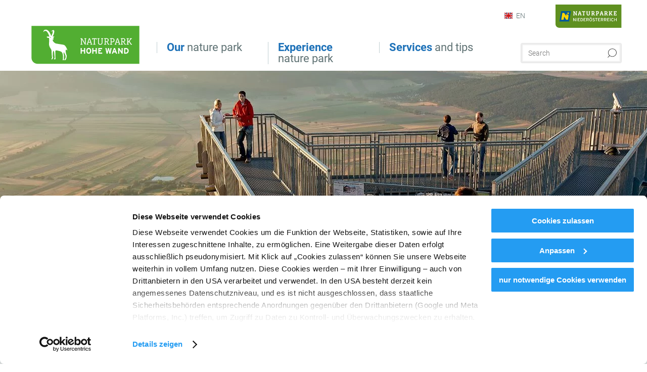

--- FILE ---
content_type: text/html; charset=UTF-8
request_url: https://www.naturpark-hohewand.at/en/kids-tours
body_size: 9159
content:
<!DOCTYPE html>

<!--[if lt IE 7]><html class="no-js lt-ie9 lt-ie8 lt-ie7 content hohewand" lang="en" xml:lang="en" dir="ltr" xmlns="http://www.w3.org/1999/xhtml"><![endif]-->
<!--[if (IE 7)&!(IEMobile)]><html class="no-js lt-ie9 lt-ie8 content hohewand" lang="en" xml:lang="en" dir="ltr" xmlns="http://www.w3.org/1999/xhtml"><![endif]-->
<!--[if (IE 8)&!(IEMobile)]><html class="no-js lt-ie9 content hohewand" lang="en" xml:lang="en" dir="ltr" xmlns="http://www.w3.org/1999/xhtml"><![endif]-->
<!--[if gt IE 8]><!--><html class="no-js content template--imxCMS-article hohewand" lang="en" xml:lang="en" dir="ltr" xmlns="http://www.w3.org/1999/xhtml"><!--<![endif]-->
  <head>
  <link rel="preconnect" href="https://analytics.niederoesterreich.at" />

  <meta charset="utf-8">
  <meta name="viewport" content="width=device-width, initial-scale=1, maximum-scale=1, user-scalable=1"/>
  <title>Kids tours - Hiking in the nature park</title><meta name="description" content="Holidays in Lower Austria"><meta name="google-site-verification" content=""><meta name="date" content="2021-03-21T14:04:11+01:00"><meta property="og:title" content="Kids tours - Hiking in the nature park" /><meta property="og:description" content="Holidays in Lower Austria" /><meta property="og:site_name" content="Naturpark Hohe Wand" /><meta property="og:url" content="https://www.naturpark-hohewand.at/en/kids-tours" /><meta property="og:image" content="https://www.naturpark-hohewand.at/data/_naturparke/mediadb/cms_pictures/{15d99459-31ed-1223-16b4-e4d990778203}.jpg" /><meta property="og:type" content="article" /><meta name="robots" content="index, follow, noodp">
<link rel="canonical" href="https://www.naturpark-hohewand.at/en/kids-tours" />
<link rel="alternate" href="https://www.naturpark-hohewand.at/kinderrouten" hreflang="de" />
<link rel="alternate" href="https://www.naturpark-hohewand.at/en/kids-tours" hreflang="en" />


  
  <script id="Cookiebot" src="https://consent.cookiebot.com/uc.js" data-cbid="3f525519-8297-489d-977c-3a142691ae32" data-blockingmode="auto" type="text/javascript"></script>

  <!-- http://www.paulirish.com/2009/avoiding-the-fouc-v3/ -->
  <!-- This code MUST be executed BEFORE any CSS is loaded -->
  <script>(function(H) {
      H.className = H.className.replace(/\bno-js\b/, 'js')
    })(document.documentElement)
  </script>

  

    <link rel="shortcut icon" href="https://www.naturpark-hohewand.at/action/favicon?v=20260123" type="image/x-icon" />



  <link rel="stylesheet" href="https://www.naturpark-hohewand.at/portal/dist/styles/css.9c03505d.css"><link rel="stylesheet" href="https://www.naturpark-hohewand.at/portal/dist/styles/nouislider.8fd3218c.css"><link rel="stylesheet" href="https://www.naturpark-hohewand.at/portal/dist/styles/pikaday.ef26302e.css"><link rel="stylesheet" href="https://www.naturpark-hohewand.at/portal/dist/styles/main.d5a38565.css"><link rel="stylesheet" href="https://www.naturpark-hohewand.at/portal/dist/styles/autocomplete.b0abf6da.css"><link rel="stylesheet" href="https://www.naturpark-hohewand.at/portal/dist/styles/map.85aaa951.css"><link rel="stylesheet" href="https://www.naturpark-hohewand.at/portal/dist/styles/fancybox.ac313cfb.css"><link rel="stylesheet" href="https://www.naturpark-hohewand.at/portal/dist/styles/teaser.a7f2cb2b.css"><link rel="stylesheet" href="https://www.naturpark-hohewand.at/portal/dist/styles/forms.0a28bad6.css"><link rel="stylesheet" href="https://www.naturpark-hohewand.at/portal/dist/styles/blocks.42133622.css"><link rel="stylesheet" href="https://www.naturpark-hohewand.at/portal/dist/styles/plyr/dist/plyr.0fab1b28.css"><link rel="stylesheet" href="https://www.naturpark-hohewand.at/portal/dist/styles/audio.37d10e53.css"><link rel="stylesheet" media="print" href="https://www.naturpark-hohewand.at/portal/dist/styles/print.d120a8af.css"><link rel="stylesheet" href="https://www.naturpark-hohewand.at/portal/dist/styles/css_mobileNavi.249586a5.css"><link rel="stylesheet" href="https://www.naturpark-hohewand.at/portal/dist/styles/fonts.Roboto.e603b303.css"><link rel="preload" crossOrigin href="https://www.naturpark-hohewand.at/portal/dist/fonts/Roboto/roboto-300-normal-latin.ef7c6637.woff2" as="font"><link rel="preload" crossOrigin href="https://www.naturpark-hohewand.at/portal/dist/fonts/Roboto/roboto-300-normal-latin-ext.e83b8f97.woff2" as="font"><link rel="preload" crossOrigin href="https://www.naturpark-hohewand.at/portal/dist/fonts/Roboto/roboto-700-normal-latin.2735a3a6.woff2" as="font"><link rel="preload" crossOrigin href="https://www.naturpark-hohewand.at/portal/dist/fonts/Roboto/roboto-400-normal-latin.479970ff.woff2" as="font"><link rel="preload" crossOrigin href="https://www.naturpark-hohewand.at/portal/dist/fonts/Roboto/roboto-500-normal-latin.020c97dc.woff2" as="font"><link rel="preload" crossOrigin href="https://www.naturpark-hohewand.at/portal/dist/fonts/playfair/Playfair-bold.ef4cd8dc.woff2" as="font"><link rel="stylesheet" href="https://www.naturpark-hohewand.at/portal/dist/styles/article.gallery.ccd7f17b.css"><link rel="stylesheet" href="https://www.naturpark-hohewand.at/portal/dist/styles/slick.4d510d85.css"><link rel="stylesheet" href="https://www.naturpark-hohewand.at/portal/dist/styles/aside.5eced601.css"><link rel="stylesheet" href="https://www.naturpark-hohewand.at/portal/dist/styles/branding/wieneralpen.daba6e22.css">
  <script data-cookieconsent="ignore" defer src="https://www.naturpark-hohewand.at/portal/dist/scripts/vendor/simple.javascript.inheritance.40c03762.js"></script>

  
  
  
  
  
  
  
  
  
  
  
  
  
  
  

            
      
  <!-- noew_PLACEHOLDER_CSS -->

  <!-- google fonts: roboto -->
  
  
  
  
  
  

  

  <style type="text/css">
#logo.de,
#logo.cs,
#logo.en,
#logo.hu,
#logo.pl,
#logo.sk {
  background-image: url(/portal/assets/images/branding/hohewand/logo.svg);
  width: 240px;
  height: 122px;
  top: 16px;
}
header.sticky #logo.de,
header.sticky #logo.cs,
header.sticky #logo.en,
header.sticky #logo.hu,
header.sticky #logo.pl,
header.sticky #logo.sk {
  background-image: url(/portal/assets/images/branding/hohewand/logo.svg);
  width: 150px;
}
@media all and (max-width: 1220px) {
  #logo.de,
  #logo.cs,
  #logo.en,
  #logo.hu,
  #logo.pl,
  #logo.sk {
    background-image: url(/portal/assets/images/branding/hohewand/logo.svg);
    width: 150px;
  }

  header.sticky #logo.de,
  header.sticky #logo.cs,
  header.sticky #logo.en,
  header.sticky #logo.hu,
  header.sticky #logo.pl,
  header.sticky #logo.sk {
    width: 150px;
  }
}
@media all and (max-width: 760px) {
  #logo.de,
  #logo.cs,
  #logo.en,
  #logo.hu,
  #logo.pl,
  #logo.sk {
    background-image: url(/portal/assets/images/branding/hohewand/logo.svg);
    width: 140px;
    top: 15px;
    height: 55px;
    left: -5px;
  }

  header.sticky #logo.de,
  header.sticky #logo.cs,
  header.sticky #logo.en,
  header.sticky #logo.hu,
  header.sticky #logo.pl,
  header.sticky #logo.sk {
    width: 140px;
    top: 15px;
    height: 55px;
    left: -5px;
  }
}
</style>

  
  <script type="text/javascript" defer data-cookieconsent="ignore">
    imx = {
      highlightableguid: '{3fc13e9d-bf5c-371e-db12-3100961cb2aa}',
      projectId: 'hohewand',
      language: 'en',
      market: 'en',
      absoluteUrl: 'https://www.naturpark-hohewand.at',
      currentUrl: 'https://www.naturpark-hohewand.at/en/kids-tours',
      currentGuid: '{3fc13e9d-bf5c-371e-db12-3100961cb2aa}',
      map: {
        url: 'https://www.naturpark-hohewand.at/en/kids-tours',
        zoom: parseInt('9'),
        coords: {
          lat: parseFloat('48.19378'),
          lng: parseFloat('15.6470151')
        },
        keys: {
          google: 'AIzaSyA8KR4QLIUKQtfiX2Cyzq9234Hp2fQH8wE'
        },
        useOAXMap: false,
      },
      translations: {"parse":function() {var translation = this[arguments[0]];for(var index = 1; index <= arguments.length; index++) {translation = translation.replace("{" + index + "}", arguments[index]);}return translation;},"defaultDescription":"BITTE AUSF\u00dcLLEN","home":"Start page","unit.km":"{1} km","unit.hm":"{1} egm","unit.m":"{1} m","unit.h":"{1}:{2} h","unit.price.abs":"\u20ac {1}","decimalPoint":".","thousandsSeparator":",","js.loading":"Loading data\u2026","js.filter.emptyResult":"Did not find any results. Please try again with other filter settings.","pikaday.previousMonth":"Last month","pikaday.nextMonth":"Next month","pikaday.months.1":"January","pikaday.months.2":"February","pikaday.months.3":"March","pikaday.months.4":"April","pikaday.months.5":"May","pikaday.months.6":"June","pikaday.months.7":"July","pikaday.months.8":"August","pikaday.months.9":"September","pikaday.months.10":"October","pikaday.months.11":"November","pikaday.months.12":"December","pikaday.weekdays.0":"Sunday","pikaday.weekdays.1":"Monday","pikaday.weekdays.2":"Tuesday","pikaday.weekdays.3":"Wednesday","pikaday.weekdays.4":"Thursday","pikaday.weekdays.5":"Friday","pikaday.weekdays.6":"Saturday","pikaday.weekdaysShort.0":"Su","pikaday.weekdaysShort.1":"Mo","pikaday.weekdaysShort.2":"Tu","pikaday.weekdaysShort.3":"We","pikaday.weekdaysShort.4":"Th","pikaday.weekdaysShort.5":"Fr","pikaday.weekdaysShort.6":"Sa","multiofferrequest.filled.title.singular":"Inquire about package offer","multiofferrequest.filled.title.plural":"Inquire about package offers","vacancy.list.from":"From","map.infoboard.results":"{1} results","map.infoboard.more":"Continue reading","map.infoboard.rating":"{1} out of 5 stars","map.infoboard.stars":"{1} stars","map.infoboard.stars.superior":"{1}S stars","map.infoboard.difficulty.1":"Easy","map.infoboard.difficulty.2":"Medium","map.infoboard.difficulty.3":"Difficult","map.fullscreen.close":"Leave full screen mode","map.legend.detail.headline":"2. Show\/hide contents","map.legend.filter.headline":"3. Filter results","map.legend.filter.tour.properties.duration.unit":"Hours","map.legend.filter.tour.properties.ascent.unit":"m","map.legend.filter.tour.properties.length.unit":"km","map.legend.noCategories":"There is no content for this category or filter in the current map section. Please select another category.","map.legend.outOfBounds":"There is no more content in the section of the map currently selected. Please move to a different section or use the button below to return to the start coordinates.","map.legend.outOfBounds.reset":"Reset coordinates","map.legend.selectAll":"select all categories","map.legend.deselectAll":"deselect all categories","map.aroundme.notinregion":"You are not in the region.","map.aroundme.error.unknown":"Sonething did not work properly.","map.aroundme.error.permissiondenied":"You have denied access to your position data. This setting can be changed in your browser preferences at any time. Click on the \"lock\" icon in the browser address line.","map.aroundme.error.positionunavailable":"Your position data could not be determined due to technical issues.","map.aroundme.error.timedout":"No decision was mede in the expected timeframe.","map.aroundme.usemapnormally":"However, you can use the map also without position data.","map.aroundme.myposition":"My current position","map.emptyResult":"Sorry, no matching results were found.","prospectsOrder.delete":"Delete from list","prospectsOrder.totalPrice":"Total","prospectsOrder.empty":"You do not yet have any brochures in your shopping cart.","autocomplete.hits":"Hits","autocomplete.ca":"approx.","autocomplete.type.suggestions":"General results","autocomplete.type.offers":"Offers and all-in packages","autocomplete.type.addressbases":"Lodgings and excursion destinations","autocomplete.type.gastronomy":"Inns","autocomplete.type.garden":"","autocomplete.type.stayhealthy":"","price.from":"from","price.to":"to","pagination.prev":"Back","pagination.next":"Continue","pagination.onemoreitem":"1 further result","pagination.moreitems":"{1} further results","date.format.js.full":"dd.MM.yyyy","unit.result":"1 further result","unit.results":"{1} further results","notepad.addressbase.store":"Put core data on wish list","notepad.addressbase.store.title":"Put on wish list","notepad.addressbase.remove":"Remove core data from wish list","notepad.addressbase.remove.title":"Remove from wish list","form.prospects.count":"Qty.","form.prospects.pricelabel":"each","anura.downloads.agb":"","anura.downloads.message":"","anura.downloads.confirm":"","waldviertel.anura.downloads.confirm":"","weinviertel.anura.downloads.confirm":"","wieneralpen.anura.downloads.confirm":"","wienerwald.anura.downloads.confirm":"","mostviertel.anura.downloads.confirm":"","form.vacany.maxperson.error":"","form.vacancy.filter.displayMore":"show more","form.vacancy.filter.displayLess":"show less","form.vacancy.search":"Suitable accommodations are searched.","form.vacancy.search.wait":"Please wait a moment while we search those accommodations for you","form.vacancy.city.distance.label.info":"within {1} km","tracking.replacementText":"show","distance":"Distance","clipboard.copymessage":"The link to your share list was copied to the clipboard","cart.removeItem":"Remove","cart.up":"","cart.down":"","form.vacancy.city.userLocation":"","form.vacancy.vue.filter.above":"from","form.vacancy.vue.filter.stars":"Stars","form.vacancy.vue.filter.suns":"Suns","form.vacancy.vue.filter.flowers":"Flowers","form.vacancy.vue.searchaccommodation":"","form.vacancy.vue.findaccommodation":"Find accommodations","conditionsOfParticipation":"Conditions of participation","unit.price.emphasized.from":"As low as \u20ac {1}{2}{3}"},
      recaptchaSitekey: '6LdPLN4kAAAAACyzMJa3qmNpHx2RM7Vreg1tpHYp'
    };
    
      </script>

  <script src="https://static.maptoolkit.net/mtk/v10.1.10/mtk.js" type="text/javascript" crossorigin="anonymous" data-cookieconsent="ignore"></script>
<link rel="stylesheet" href="https://static.maptoolkit.net/mtk/v10.1.10/mtk.css" type="text/css" crossorigin="anonymous" data-cookieconsent="ignore"/>
<link rel="stylesheet" href="https://static.maptoolkit.net/mtk/v10.1.10/ui.css" type="text/css" crossorigin="anonymous" data-cookieconsent="ignore"/>
<link href="https://api.mapbox.com/mapbox-gl-js/v3.17.0-beta.1/mapbox-gl.css" rel="stylesheet">
<script src="https://api.mapbox.com/mapbox-gl-js/v3.17.0-beta.1/mapbox-gl.js"></script>

<script type="text/javascript" data-cookieconsent="ignore">
  document.addEventListener("DOMContentLoaded", event => {
    document.querySelectorAll('.tourMap').forEach(function(container) {
      new MTKMap(container).init();
    });
  });
</script>

      
<script data-cookieconsent="ignore">
  window.dataLayer = window.dataLayer || [];
  function gtag() {
    dataLayer.push(arguments);
  }
  gtag("consent", "default", {
    ad_personalization: "denied",
    ad_storage: "denied",
    ad_user_data: "denied",
    analytics_storage: "denied",
    functionality_storage: "denied",
    personalization_storage: "denied",
    security_storage: "granted",
    wait_for_update: 500,
  });
  gtag("set", "ads_data_redaction", true);
  gtag("set", "url_passthrough", true);
  </script>















    










  <!-- Matomo -->
  <script type="text/javascript">
    var _paq = window._paq || [];
    /* tracker methods like "setCustomDimension" should be called before "trackPageView" */
    _paq.push(["setDoNotTrack", true]);
    _paq.push(["disableCookies"]);
    _paq.push(['trackPageView']);
    _paq.push(['enableLinkTracking']);
    (function() {
      var u = "https://analytics.niederoesterreich.at/matomo/";
      _paq.push(['addTracker', u + '/piwik.php', 3]);
      _paq.push(['setTrackerUrl', u + 'matomo.php']);
      _paq.push(['setSiteId', '74']);
      var d = document, g = d.createElement('script'), s = d.getElementsByTagName('script')[0];
      g.type = 'text/javascript';
      g.async = true;
      g.defer = true;
      g.src = u + 'matomo.js';
      s.parentNode.insertBefore(g, s);
    })();
  </script>
  <noscript>
    <p>
      <img src="https://analytics.niederoesterreich.at/matomo/matomo.php?idsite=74&amp;rec=1" style="border:0;" alt=""/>
      <img src="https://analytics.niederoesterreich.at/matomo/matomo.php?idsite=3&amp;rec=1" style="border:0;" alt=""/>
    </p>
  </noscript>
  <!-- End Matomo Code -->



  
  
  
  
  
</head>
  <body>
        <ul class="hide">
  <li><a href="#navigation">Direct to main navigation</a></li>
  <li><a href="#globalSearch">Go directly to full text search</a></li>
  <li><a href="#body">Go directly to contents</a></li>
</ul>
<hr class="hide" />
    <div id="wrapper">
      <header itemscope itemtype="http://schema.org/WPHeader" data-scroll-header>
  <div id="headerArea">

    
    
    

    <a id="logo" href="https://www.naturpark-hohewand.at/en" class="en sub logohohewand" title="Homepage">
          </a>

    <section id="navigation">
      


      <div class="navWrapper">
        <nav id="maskNavi" class="mask">
  <ul>
          <li>
                  <a href="https://www.naturpark-hohewand.at/en/our-nature-park-nphw" rel="#nav_1"><strong>Our</strong> nature park</a>
              </li>
          <li>
                  <a href="https://www.naturpark-hohewand.at/en/experience-nature-park-nphw" rel="#nav_2"><strong>Experience</strong> nature park</a>
              </li>
          <li>
                  <a href="https://www.naturpark-hohewand.at/en/services-and-tips-nphw" rel="#nav_3"><strong>Services</strong> and tips</a>
              </li>
      </ul>
</nav>

<nav id="mainNavi">
  <ul>
                            <li id="nav_1">
      <a href="javascript:void(0);">Our nature park</a>
    <div class="wrapperDropdown">

      <div class="placeholder" data-async="true" data-controller="navi_main_sub" data-mediaquery="(min-width: 761px)" data-param-lang="en" data-param-startguid="{9306afe2-4ba5-35e7-d407-f56bf3f8cf1f}"
           data-param-var="naviTree"></div>
      <div class="placeholder" data-async="true" data-controller="navi_main_highlights" data-param-lang="en"
           data-param-startguid="{9306afe2-4ba5-35e7-d407-f56bf3f8cf1f}"></div>

      <a href="javascript:void(0);" class="hideSubNavi" title="Close navigation"><span class="icon icon-close_navi fs14"></span></a>
    </div>
  </li>
                        <li id="nav_2">
      <a href="javascript:void(0);">Experience nature park</a>
    <div class="wrapperDropdown">
      <div class="placeholder" data-async="true" data-controller="navi_main_sub" data-mediaquery="(min-width: 761px)" data-param-lang="en" data-param-startguid="{f7817b51-4ff0-777f-1e45-ed5052317549}"
           data-param-var="naviTree"></div>
      <div class="placeholder" data-async="true" data-controller="navi_main_highlights" data-param-lang="en"
           data-param-startguid="{f7817b51-4ff0-777f-1e45-ed5052317549}"></div>
      <a href="javascript:void(0);" class="hideSubNavi" title="Close navigation"><span class="icon icon-close_navi fs14"></span></a>    </div>
  </li>
                        <li id="nav_3">
      <a href="javascript:void(0);">Services and tips</a>
    <div class="wrapperDropdown">

      <div class="placeholder" data-async="true" data-controller="navi_main_sub" data-mediaquery="(min-width: 761px)" data-param-lang="en" data-param-startguid="{e2f54860-1828-62ca-dfd9-1a5246ff2442}"
           data-param-var="naviTree"></div>
      <div class="placeholder" data-async="true" data-controller="navi_main_highlights" data-param-lang="en"
           data-param-startguid="{e2f54860-1828-62ca-dfd9-1a5246ff2442}"></div>

      <a href="javascript:void(0);" class="hideSubNavi" title="Close navigation"><span class="icon icon-close_navi fs14"></span></a>
    </div>
  </li>
            </ul>
</nav>

          
          
  
  <form method="get" action="https://www.naturpark-hohewand.at/en/action/search" id="globalSearch"><input type="hidden" name="form" value="fulltextsearch" />    <fieldset>
      <legend>Full text search</legend>
      <label for="globalSearchItem">What are you looking for?</label>
      <input id="globalSearchItem" name="q" type="text" placeholder="Search" class="transition"/>
            <input name="searchSubmit" type="submit" value="Search"/>
    </fieldset>
  </form>        <nav id="metaTop">
  <ul>
            <li id="lang">
    <a href="javascript:void(0);" class="lang en">EN</a>
    <div class="wrapperDropdown">
      <ul class="dropdown">
                  <li>
            <a href="https://www.naturpark-hohewand.at/kinderrouten" class="lang de">
              Deutsch            </a>
          </li>
                  <li>
            <a href="https://www.naturpark-hohewand.at/en/kids-tours" class="lang en">
              English            </a>
          </li>
              </ul>
    </div>
  </li>
                            



  <li class="parent naturparke">
    <a href="http://www.naturparke-noe.at" target="_blank">
      <img src="https://www.naturpark-hohewand.at/portal/assets/images/branding/naturparke/logo_naturparke.svg" w+-idth="130" height="46" alt=""/>
    </a>
  </li>
  </ul>
</nav>

      </div>
    </section>

  </div>

  
  
  <section id="navigationMobile" class="navigationMobile">
    <ul class="topnavi">
            <li id="search--mobile">
        <span class="icon-search"></span><span class="icon-close_navi"></span>search
      </li>
      <li id="navigation--mobile">
        <span class="icon-menu"></span><span class="icon-close_navi"></span>menu
      </li>
    </ul>

    <div class="navWrapper">
        <nav id="mobileFirstLayer">
  <ul>
          <li class="mobileFirstLayer__item">
                  <a href="javascript:void(0);" rel="#nav_1">Our nature park<span class="icon-arrow_right"></span></a>
              </li>
          <li class="mobileFirstLayer__item">
                  <a href="javascript:void(0);" rel="#nav_2">Experience nature park<span class="icon-arrow_right"></span></a>
              </li>
          <li class="mobileFirstLayer__item">
                  <a href="javascript:void(0);" rel="#nav_3">Services and tips<span class="icon-arrow_right"></span></a>
              </li>
                
          <li id="langMobile" class="mobileFirstLayer__item">
    <a onclick="this.parentElement.classList.toggle('open');" href="javascript:void(0);" class="lang en">
      EN
      <span class="icon icon-arrow_down transition"></span>
      <span class="icon icon-arrow_up transition"></span>
    </a>
    <ul class="dropdown">
              <li>
          <a href="https://www.naturpark-hohewand.at/kinderrouten" class="lang de">
            Deutsch          </a>
        </li>
              <li>
          <a href="https://www.naturpark-hohewand.at/en/kids-tours" class="lang en">
            English          </a>
        </li>
          </ul>
  </li>
  </ul>
</nav>

<nav id="mobileNavi" class="transition">
  <ul>
                            <li id="nav_1" class="second__layer">
  <a class="second__layer__close" href="javascript:void(0);"><span class="icon icon-arrow_left transition"></span>Our nature park</a>
  <div class="wrapperDropdown">
    <div class="placeholder" data-async="true" data-controller="navi_main_subMobile" data-mediaquery="(max-width: 760px)" data-param-lang="en" data-param-startguid="{9306afe2-4ba5-35e7-d407-f56bf3f8cf1f}"
         data-param-var="naviTree"></div>
  </div>
</li>
                        <li id="nav_2" class="second__layer">
  <a class="second__layer__close" href="javascript:void(0);"><span class="icon icon-arrow_left transition"></span>Experience nature park</a>
  <div class="wrapperDropdown">
    <div class="placeholder" data-async="true" data-controller="navi_main_subMobile" data-mediaquery="(max-width: 760px)" data-param-lang="en" data-param-startguid="{f7817b51-4ff0-777f-1e45-ed5052317549}"
         data-param-var="naviTree"></div>
  </div>
</li>
                        <li id="nav_3" class="second__layer">
  <a class="second__layer__close" href="javascript:void(0);"><span class="icon icon-arrow_left transition"></span>Services and tips</a>
  <div class="wrapperDropdown">
    <div class="placeholder" data-async="true" data-controller="navi_main_subMobile" data-mediaquery="(max-width: 760px)" data-param-lang="en" data-param-startguid="{e2f54860-1828-62ca-dfd9-1a5246ff2442}"
         data-param-var="naviTree"></div>

  </div>
</li>
                                    </ul>
</nav>

    </div>
      <div id="searchtab--mobile" class="searchtab--mobile">
  
          
  
  <form method="get" action="https://www.naturpark-hohewand.at/en/action/search" id="globalSearchMobile"><input type="hidden" name="form" value="fulltextsearch" />    <fieldset class="globalSearchFieldMobile">
      <legend>Full text search</legend>
      <label for="globalSearchItemMobile">What are you looking for?</label>
      <input id="globalSearchItemMobile" name="q" type="text" placeholder="Search" class="transition"/>
      <button type="submit"><span class="icon-search"></span></button>
            <input name="searchSubmit" type="submit" value="Search"/>
    </fieldset>
  </form></div>
  </section>

</header>
                          
  

   
        
  <div id="stage" class="closed" data-stage="closed" data-hidestageonmobile="false">

    <div class="stageArea">
      
          </div>

                <figure class="keyvisual transition kvImage">
  <div class="image">
    <picture><source srcset="//www.naturpark-hohewand.at/images/o3nga_lhh9o-/naturpark-erleben.webp" media="(min-width: 1200px)" type="image/webp"><source srcset="//www.naturpark-hohewand.at/images/nsoqxe_znz0-/naturpark-erleben.webp" media="(min-width: 960px)" type="image/webp"><source srcset="//www.naturpark-hohewand.at/images/ght_0s5vivg-/naturpark-erleben.webp" media="(min-width: 680px)" type="image/webp"><source srcset="//www.naturpark-hohewand.at/images/2smsafbi2te-/naturpark-erleben.webp" media="(min-width: 0px)" type="image/webp"><source srcset="//www.naturpark-hohewand.at/images/cjzyob7kozg-/naturpark-erleben.jpg" media="(min-width: 1200px)"><source srcset="//www.naturpark-hohewand.at/images/zlqdneoq3c0-/naturpark-erleben.jpg" media="(min-width: 960px)"><source srcset="//www.naturpark-hohewand.at/images/w1uvfrz0z9c-/naturpark-erleben.jpg" media="(min-width: 680px)"><source srcset="//www.naturpark-hohewand.at/images/mnl8psmacnm-/naturpark-erleben.jpg" media="(min-width: 0px)"><img src="//www.naturpark-hohewand.at/images/cjzyob7kozg-/naturpark-erleben.jpg" srcset="//www.naturpark-hohewand.at/images/cjzyob7kozg-/naturpark-erleben.jpg" alt="Naturpark erleben , &copy; Naturpark Hohe Wand " title="Naturpark erleben , &copy; Naturpark Hohe Wand " width="1680" height="400" loading="eager" /></picture>
    <div class="copyright">
      <div class="imageCopyright" ><span class="imageCopyrightSign ">©</span></div>
      <div class="imageCopyrightTextfield hidden">© Naturpark Hohe Wand </div>
    </div>
    <div class="gradient"></div>
  </div>
</figure>
      

  </div>


            <section id="body">
                                    
                                                
                      <div class="contentBlock gray blank breadcrumb">
    <div class="innerSection" itemscope itemtype="http://schema.org/BreadcrumbList">

      <div id="breadcrumbWrapper">
        <ul id="breadcrumb">
          <li draggable="false" itemprop="itemListElement" itemscope itemtype="http://schema.org/ListItem">
            <a ondragstart="return false;" draggable="false" href="https://www.naturpark-hohewand.at/en">
              <span draggable="false" itemprop="name">Startseite</span>
            </a>
            <span draggable="false" class="icon icon-arrow_right fs10"></span>
            <meta itemprop="position" content="1"/>
            <meta itemprop="item" content="https://www.naturpark-hohewand.at/en"/>
          </li>
                                        <li draggable="false" itemprop="itemListElement" itemscope itemtype="http://schema.org/ListItem">
                <a ondragstart="return false;" draggable="false" href="https://www.naturpark-hohewand.at/en/experience-nature-park-nphw"><span itemprop="name">Experience nature park</span></a>
                                  <span draggable="false" class="icon icon-arrow_right fs10"></span>
                                <meta itemprop="item" content="https://www.naturpark-hohewand.at/en/experience-nature-park-nphw"/>
                <meta itemprop="position" content="2"/>
              </li>
                                                  <li draggable="false" itemprop="itemListElement" itemscope itemtype="http://schema.org/ListItem">
                <a ondragstart="return false;" draggable="false" href="https://www.naturpark-hohewand.at/en/hiking-in-the-nature-park"><span itemprop="name">Hiking in the nature park </span></a>
                                  <span draggable="false" class="icon icon-arrow_right fs10"></span>
                                <meta itemprop="item" content="https://www.naturpark-hohewand.at/en/hiking-in-the-nature-park"/>
                <meta itemprop="position" content="3"/>
              </li>
                                                  <li draggable="false">
                Kids tours
              </li>
                              </ul>
      </div>

    </div>
  </div>


                                                                            
                    <div class="contentBlock gray blank">
  <div class="innerSection">
    <section class="content">

      <article class="bodycopy">

        <h1 data-ident="{3fc13e9d-bf5c-371e-db12-3100961cb2aa}" data-outbound-tracking-type="Artikel">Kids tours</h1>

        
        
        
            
    
            
        
      <div id="gallery" class="singleGallery">
    <div class="galleryWrapper">
      <ul class="gallery">
                      <li class="slide video active" data-autoplay="" data-number="0">
                                      <span class="icon icon-info toggleFigcaption"></span>
  <div class="figcaption">
                    
          <span class="title">Familienausflug </span>
                    <div class="copyright onepagerCopyRight">
        <div class="imageCopyright"><span class="imageCopyrightSign ">©</span></div>
        <div class="imageCopyrightTextfield hidden">© Naturpark Hohe Wand </div>
      </div>
            </div>
                    <picture><source srcset="//www.naturpark-hohewand.at/images/x5w1bncskyu-/familienausflug.webp" media="(min-width: 960px)" type="image/webp"><source srcset="//www.naturpark-hohewand.at/images/0iwo8tze5hy-/familienausflug.webp" media="(min-width: 640px)" type="image/webp"><source srcset="//www.naturpark-hohewand.at/images/g32qhxxx1!q-/familienausflug.webp" media="(min-width: 400px)" type="image/webp"><source srcset="//www.naturpark-hohewand.at/images/jfj77w33kpy-/familienausflug.webp" media="(min-width: 0px)" type="image/webp"><source srcset="//www.naturpark-hohewand.at/images/fhjgt1iciuc-/familienausflug.jpg" media="(min-width: 960px)"><source srcset="//www.naturpark-hohewand.at/images/q3v0vknvr80-/familienausflug.jpg" media="(min-width: 640px)"><source srcset="//www.naturpark-hohewand.at/images/kvkytku97pi-/familienausflug.jpg" media="(min-width: 400px)"><source srcset="//www.naturpark-hohewand.at/images/esgeq5qvnz8-/familienausflug.jpg" media="(min-width: 0px)"><img src="//www.naturpark-hohewand.at/images/fhjgt1iciuc-/familienausflug.jpg" srcset="//www.naturpark-hohewand.at/images/fhjgt1iciuc-/familienausflug.jpg" alt="Familienausflug , &copy; Naturpark Hohe Wand " title="Familienausflug , &copy; Naturpark Hohe Wand " width="780" height="440" loading="lazy" /></picture>
                            </li>
                </ul>
        

        
    </div>
  </div>

        
                      
          
          <p class="article__buttonBar">

    <span class="article__buttonColumn">
          </span>

    <span class="articleButtons">
        

      
  
  
  

  <a href="javascript:window.print()" class="socialMedia buttonstyle blue right print" title="" data-tracking="1" data-tracking-category="social_media_share" data-tracking-action="print" data-tracking-label="">
    <span class="icon icon-print fs14 transition"></span>
  </a>
  <a href="whatsapp://send?text=https%3A%2F%2Fwww.naturpark-hohewand.at%2Fen%2Fkids-tours" class="socialMedia buttonstyle blue right whatsapp" title="" target="_blank" data-tracking="1" data-tracking-category="social_media_share" data-tracking-action="whatsapp" data-tracking-label="https://www.naturpark-hohewand.at/en/kids-tours">
    <span class="icon icon-whatsapp fs14 transition"></span>
  </a>
  <a href="mailto:?subject=Recommended article: Kids tours&body=I recommend this article: https://www.naturpark-hohewand.at/en/kids-tours" class="socialMedia buttonstyle blue right mail" title="" data-tracking="1" data-tracking-category="social_media_share" data-tracking-action="mail" data-tracking-label="Recommended article: Kids tours">
    <span class="icon icon-mail fs14 transition"></span>
  </a>
  <a href="https://www.facebook.com/sharer/sharer.php?u=https%3A%2F%2Fwww.naturpark-hohewand.at%2Fen%2Fkids-tours" class="socialMedia buttonstyle blue right facebook" title="" target="_blank"  data-tracking="1" data-tracking-category="social_media_share" data-tracking-action="facebook" data-tracking-label="https://www.naturpark-hohewand.at/en/kids-tours">
    <span class="icon icon-facebook fs14 transition"></span>
  </a>
  <a href="https://www.naturpark-hohewand.at/en/kids-tours" id="share-api" class="socialMedia hide buttonstyle blue right share-api buttonnone" title="Share" target="_blank"  data-tracking="1" data-tracking-category="social_media_share" data-tracking-action="mobile-share-api" data-tracking-label="https://www.naturpark-hohewand.at/en/kids-tours">
    <span class="icon icon-share2 fs14 transition"></span>
  </a>
    </span>
  </p>

        
      </article>

        
  <aside>

                              
<!-- component:detail/sidebar/contact -->
  


<article class="context contact">
  <p>Do you have any questions? <br />We are happy to help you.</p>
  <p class="phone">
    <a href="tel:0043263888545">+43(0)2638 88545</a><br>
  </p>
  <a class="buttonstyle lightblue" href="mailto:info@naturpark-hohewand.at">
    <span class="icon icon-email fs10 transition"></span>
    <span class="txt transition">E-mail inquiry</span>
  </a>
</article>          
                                                                          
  </aside>

    </section>
  </div>
</div>


                                                                            
                    <div class="contentBlock white  " data-block-ident="{22f812ef-81fe-b03f-374e-11c399e7c0b7}">
  <div class="innerSection">

    <section class="teaser loading">
      <div class="ajax-shadow blockContentPlaceholder" data-async="true" data-controller="section_content_block" data-snip="teaser" data-param-parent-guid="{3fc13e9d-bf5c-371e-db12-3100961cb2aa}" data-param-location-id="" data-param-gkz=""></div>
    </section>

  </div>
</div>


                                            
      </section>
      <div class="scrollTopButton scrollTopButton--hidden"></div>

      <footer itemscope itemtype="http://schema.org/WPFooter">
  <meta itemprop="copyrightYear" content="2026">
  <meta itemprop="name" content="Verein Naturpark Hohe Wand">

      <div class="footerBlock dark">
  <section id="metaBottom">
    
    <div class="row">
  

<div class="col mobile">
  <h4>Infoservice</h4>
  <p>
    Do you have any questions?<br>
    We are happy to help you.<br>
    <a class="buttonstyle lightblue" href="tel:0043263888545">
      <span class="icon icon-tel fs16 transition"></span>
      <span class="txt transition">+43(0)2638 88545</span>
    </a><br>
    <a class="buttonstyle lightblue" href="mailto:info@naturpark-hohewand.at">
      <span class="icon icon-email fs10 transition"></span>
      <span class="txt transition">info@naturpark-hohewand.at</span>
    </a>
  </p>
</div>
  

















<div class="col mobile">
    <h4>Social Media & Co</h4>
  <ul>                         <li class="social instagram">
      <a title="Instagram" target="_blank" href="https://www.instagram.com/naturpark.hohewand/"
         data-tracking="1" data-tracking-category="social_media" data-tracking-action="instagram"
         data-tracking-label="https://www.instagram.com/naturpark.hohewand/"></a>
    </li>
                              </ul>
  </div>
  <div class="col mobile">
</div>
<div class="col mobile logos">
  <h4>Awards</h4>
  <a href="https://www.noe.gv.at/noe/Naturschutz/Naturschutz.html" target="_blank" title="" rel="nofollow">
    <img src="https://www.naturpark-hohewand.at/portal/assets/images/certificates/naturschutz-noe_rgb.svg" width="162" height="60" alt="" style="padding-top: 14px;margin-right: 7px;" />
  </a>
  <a href="https://www.niederoesterreich-card.at/" target="_blank" title="" rel="nofollow">
    <img src="https://www.naturpark-hohewand.at/portal/assets/images/certificates/NOE_CARD.png" width="110" height="68" alt="" />
  </a>
  <a href="https://www.top-ausflug.at/" target="_blank" title="" rel="nofollow">
    <img src="https://www.naturpark-hohewand.at/portal/assets/images/certificates/top_ausflugsziel.png" width="70" height="70" alt="" />
  </a>
</div>
</div>
    <div class="row">
  <div class="copyright">
    Copyright &copy; Verein Naturpark Hohe Wand
  </div>
      <ul class="metaLinks">
          <li>
        <a  href="https://www.naturpark-hohewand.at/en/legal-notices-regarding-website-nphw-1">Legal Notices Regarding Website</a>      </li>
          <li>
        <a  href="https://www.naturpark-hohewand.at/en/data-protection-nphw">Data protection</a>      </li>
      </ul>

</div>
  </section>
</div>
      <div class="footerBlock white support">
  <div class="innerSection">
    <ul id="supportedBy">
      
<li>
    <img src="https://www.naturpark-hohewand.at/portal/assets/images/environment/support/logo_nature_en.png"
       width="658"
       height="147"
       alt="federal government, federal province and European Union funding logos" />
  </li>
</li>
      <li class="right noewLogo">
  <a href="https://www.niederoesterreich.at/" target="_blank" title="Lower Austria">
    <img src="https://www.naturpark-hohewand.at/portal/assets/images/environment/logo_subsite.svg"
         width="190"
         height="60"
         alt="Niederösterreich-Logo" />
  </a>
</li>
    </ul>
  </div>
</div>
        
</footer>
    </div>

    
    








      
  

<script data-cookieconsent="ignore" defer src="https://www.naturpark-hohewand.at/portal/dist/scripts/js_mobileNavi.5df3f860.js"></script><script data-cookieconsent="ignore" src="https://www.naturpark-hohewand.at/portal/dist/scripts/jqueryGlobal.f7c602bc.js"></script><script data-cookieconsent="ignore" defer src="https://www.naturpark-hohewand.at/portal/dist/scripts/gallery.150e073b.js"></script><script data-cookieconsent="ignore" defer src="https://www.naturpark-hohewand.at/portal/dist/scripts/vendor/kenwheeler/slick.min.22f75416.js"></script><script defer src="https://www.naturpark-hohewand.at/portal/dist/scripts/shareNavigator.4ee42b0e.js"></script><script data-cookieconsent="ignore" defer src="https://www.naturpark-hohewand.at/portal/dist/scripts/vendor/enquire.min.c22ea088.js"></script><script data-cookieconsent="ignore" defer src="https://www.naturpark-hohewand.at/portal/dist/scripts/ejs/ejs.a0b4ff72.js"></script><script data-cookieconsent="ignore" defer src="https://www.naturpark-hohewand.at/portal/dist/scripts/js_compatibility.7f622032.js"></script><script data-cookieconsent="ignore" defer src="https://www.naturpark-hohewand.at/portal/dist/scripts/js_basics.311a0f40.js"></script><script data-cookieconsent="ignore" defer src="https://www.naturpark-hohewand.at/portal/dist/scripts/js_basics_geo.cd9b7bc8.js"></script><script data-cookieconsent="ignore" defer src="https://www.naturpark-hohewand.at/portal/dist/scripts/js_basics_memo.6b819419.js"></script><script data-cookieconsent="ignore" defer src="https://www.naturpark-hohewand.at/portal/dist/scripts/copyright.3d4b816e.js"></script>

                



    
  </body>
</html>


--- FILE ---
content_type: text/html; charset=UTF-8
request_url: https://www.naturpark-hohewand.at/en/action/navi_main_sub?var=naviTree&startguid=%7B9306afe2-4ba5-35e7-d407-f56bf3f8cf1f%7D&lang=en
body_size: 74
content:
      <div class="column">
  
  <a class="headline" href="https://www.naturpark-hohewand.at/en/about-the-nature-park-1" target="_self" data-region="naturparke">About the nature park </a>
      <div class="wrapperSubnavi">
      <ul>
                   
            <li>
              <a href="https://www.naturpark-hohewand.at/en/nature-park-community" target="_self" class="transition" data-region="naturparke">
                <span class="icon icon-arrow_right fs10 transition"></span>Nature park community
              </a>
            </li>
                             
            <li>
              <a href="https://www.naturpark-hohewand.at/en/nature-park-elementary-school" target="_self" class="transition" data-region="naturparke">
                <span class="icon icon-arrow_right fs10 transition"></span>Nature park elementary school
              </a>
            </li>
                        </ul>
    </div>
  </div>          <div class="column">
  
  <a class="headline" href="https://www.naturpark-hohewand.at/en/nature-park-concept-2" target="_self" data-region="naturparke">Nature park concept </a>
      <div class="wrapperSubnavi">
      <ul>
                   
            <li>
              <a href="https://www.naturpark-hohewand.at/en/what-is-a-nature-park-2" target="_self" class="transition" data-region="naturparke">
                <span class="icon icon-arrow_right fs10 transition"></span>What is a nature park
              </a>
            </li>
                             
            <li>
              <a href="https://www.naturpark-hohewand.at/en/the-4-pillars-of-the-nature-park-1" target="_self" class="transition" data-region="naturparke">
                <span class="icon icon-arrow_right fs10 transition"></span>the 4 pillars of the nature park 
              </a>
            </li>
                             
            <li>
              <a href="https://www.naturpark-hohewand.at/en/our-mission-statement-1" target="_self" class="transition" data-region="naturparke">
                <span class="icon icon-arrow_right fs10 transition"></span>our mission statement 
              </a>
            </li>
                        </ul>
    </div>
  </div>          <div class="column">
  
  <a class="headline" href="https://www.naturpark-hohewand.at/en/event-and-dates" target="_self" data-region="naturparke">Event and dates</a>
      <div class="wrapperSubnavi">
      <ul>
                   
            <li>
              <a href="https://www.naturpark-hohewand.at/en/children-and-school-program" target="_self" class="transition" data-region="naturparke">
                <span class="icon icon-arrow_right fs10 transition"></span>Children and school program 
              </a>
            </li>
                             
            <li>
              <a href="https://www.naturpark-hohewand.at/en/guided-tours-for-groups-1" target="_self" class="transition" data-region="naturparke">
                <span class="icon icon-arrow_right fs10 transition"></span>Guided tours for groups
              </a>
            </li>
                        </ul>
    </div>
  </div>      

--- FILE ---
content_type: text/html; charset=UTF-8
request_url: https://www.naturpark-hohewand.at/en/action/navi_main_sub?var=naviTree&startguid=%7Bf7817b51-4ff0-777f-1e45-ed5052317549%7D&lang=en
body_size: 261
content:
      <div class="column">
  
  <a class="headline" href="https://www.naturpark-hohewand.at/en/with-lamas-and-alpacas-through-the-nature-park" target="_self" data-region="naturparke">With lamas and alpacas through the nature park </a>
      <div class="wrapperSubnavi">
      <ul>
                   
            <li>
              <a href="https://www.naturpark-hohewand.at/en/voucher-for-lama-and-alpaca-tours" target="_self" class="transition" data-region="naturparke">
                <span class="icon icon-arrow_right fs10 transition"></span>Voucher for lama and alpaca tours 
              </a>
            </li>
                             
            <li>
              <a href="https://www.naturpark-hohewand.at/en/exclusive-tours-with-lamas-and-alpacas" target="_self" class="transition" data-region="naturparke">
                <span class="icon icon-arrow_right fs10 transition"></span>Exclusive tours with lamas and alpacas 
              </a>
            </li>
                             
            <li>
              <a href="https://www.naturpark-hohewand.at/en/llamas-and-alpacas-to-meet" target="_self" class="transition" data-region="naturparke">
                <span class="icon icon-arrow_right fs10 transition"></span>Lamas and alpacas to meet
              </a>
            </li>
                             
            <li>
              <a href="https://www.naturpark-hohewand.at/en/lamas-and-alpacas-for-school-classes" target="_self" class="transition" data-region="naturparke">
                <span class="icon icon-arrow_right fs10 transition"></span>Lamas and alpacas for school classes
              </a>
            </li>
                             
            <li>
              <a href="https://www.naturpark-hohewand.at/en/lamas-and-alpacas-for-kindergarten-children" target="_self" class="transition" data-region="naturparke">
                <span class="icon icon-arrow_right fs10 transition"></span>Lamas and alpacas for kindergarten children
              </a>
            </li>
                             
            <li>
              <a href="https://www.naturpark-hohewand.at/en/with-lama-and-alpaca-on-summer-tour" target="_self" class="transition" data-region="naturparke">
                <span class="icon icon-arrow_right fs10 transition"></span>With lama and alpaca on summer tour  
              </a>
            </li>
                        </ul>
    </div>
  </div>          <div class="column">
  
  <a class="headline" href="https://www.naturpark-hohewand.at/en/hiking-in-the-nature-park" target="_self" data-region="naturparke">Hiking in the nature park </a>
      <div class="wrapperSubnavi">
      <ul>
                   
            <li>
              <a href="https://www.naturpark-hohewand.at/en/spring" target="_self" class="transition" data-region="naturparke">
                <span class="icon icon-arrow_right fs10 transition"></span>Spring
              </a>
            </li>
                             
            <li>
              <a href="https://www.naturpark-hohewand.at/en/summer" target="_self" class="transition" data-region="naturparke">
                <span class="icon icon-arrow_right fs10 transition"></span>Summer
              </a>
            </li>
                             
            <li>
              <a href="https://www.naturpark-hohewand.at/en/autumn" target="_self" class="transition" data-region="naturparke">
                <span class="icon icon-arrow_right fs10 transition"></span>Autumn
              </a>
            </li>
                             
            <li>
              <a href="https://www.naturpark-hohewand.at/en/winter-1" target="_self" class="transition" data-region="naturparke">
                <span class="icon icon-arrow_right fs10 transition"></span>Winter
              </a>
            </li>
                             
            <li>
              <a href="https://www.naturpark-hohewand.at/en/kids-tours" target="_self" class="transition" data-region="naturparke">
                <span class="icon icon-arrow_right fs10 transition"></span>Kids tours
              </a>
            </li>
                             
            <li>
              <a href="https://www.naturpark-hohewand.at/en/barrierearme-touren" target="_self" class="transition" data-region="naturparke">
                <span class="icon icon-arrow_right fs10 transition"></span>Barrierearme tours
              </a>
            </li>
                        </ul>
    </div>
  </div>          <div class="column">
  
  <a class="headline" href="https://www.naturpark-hohewand.at/en/trip-and-sightseeing" target="_self" data-region="naturparke">Trip and sightseeing</a>
      <div class="wrapperSubnavi">
      <ul>
                   
            <li>
              <a href="https://www.naturpark-hohewand.at/en/family-paradise" target="_self" class="transition" data-region="naturparke">
                <span class="icon icon-arrow_right fs10 transition"></span>Family paradise 
              </a>
            </li>
                             
            <li>
              <a href="https://www.naturpark-hohewand.at/en/paradise-everywhere-you-look-1" target="_self" class="transition" data-region="naturparke">
                <span class="icon icon-arrow_right fs10 transition"></span>Paradise everywhere you look
              </a>
            </li>
                             
            <li>
              <a href="https://www.naturpark-hohewand.at/en/paradise-for-animals" target="_self" class="transition" data-region="naturparke">
                <span class="icon icon-arrow_right fs10 transition"></span>Paradise for animals
              </a>
            </li>
                             
            <li>
              <a href="https://www.naturpark-hohewand.at/en/old-but-good" target="_self" class="transition" data-region="naturparke">
                <span class="icon icon-arrow_right fs10 transition"></span>Old but good!
              </a>
            </li>
                             
            <li>
              <a href="https://www.naturpark-hohewand.at/en/museum" target="_self" class="transition" data-region="naturparke">
                <span class="icon icon-arrow_right fs10 transition"></span>Museum
              </a>
            </li>
                             
            <li>
              <a href="https://www.naturpark-hohewand.at/en/tips-for-trips-in-the-region" target="_self" class="transition" data-region="naturparke">
                <span class="icon icon-arrow_right fs10 transition"></span>Tips for trips in the region
              </a>
            </li>
                             
            <li>
              <a href="https://www.naturpark-hohewand.at/en/paragliding" target="_self" class="transition" data-region="naturparke">
                <span class="icon icon-arrow_right fs10 transition"></span>Paragliding
              </a>
            </li>
                        </ul>
    </div>
  </div>      

--- FILE ---
content_type: text/html; charset=UTF-8
request_url: https://www.naturpark-hohewand.at/en/action/navi_main_highlights?startguid=%7Be2f54860-1828-62ca-dfd9-1a5246ff2442%7D&lang=en
body_size: 188
content:
      <div class="row teaser">
  <div class="wrapperSubnavi">
    <ul>
              <li>
          <a href="" class="transition" target="_blank">
                          <img src="//www.naturpark-hohewand.at/images/7ob6xthk3uw-/eingang.jpg" alt="Eingang, &copy; Naturpark Hohe Wand " title="Eingang, &copy; Naturpark Hohe Wand " width="180" height="120" loading="lazy" />
                        <span class="transition">
              <span class="icon icon-arrow_right fs10 transition"></span>
            </span>
          </a>
        </li>
              <li>
          <a href="https://www.naturpark-hohewand.at/en/arrival-and-admission" class="transition" target="_self">
                          <img src="//www.naturpark-hohewand.at/images/e0rwnpcfsrs-/anreise-zum-naturpark.jpg" alt="Anreise zum Naturpark" title="Anreise zum Naturpark" width="180" height="120" loading="lazy" />
                        <span class="transition">
              <span class="icon icon-arrow_right fs10 transition"></span>Arrival and admission
            </span>
          </a>
        </li>
              <li>
          <a href="https://www.naturpark-hohewand.at/en/contact-us-1" class="transition" target="_self">
                          <img src="//www.naturpark-hohewand.at/images/rx5os_h98!u-/schmetterling.jpg" alt="Schmetterling, &copy; Franz Zwickl" title="Schmetterling, &copy; Franz Zwickl" width="180" height="120" loading="lazy" />
                        <span class="transition">
              <span class="icon icon-arrow_right fs10 transition"></span>Contact us
            </span>
          </a>
        </li>
              <li>
          <a href="https://www.naturpark-hohewand.at/en/tips-for-your-trip" class="transition" target="_self">
                          <img src="//www.naturpark-hohewand.at/images/rl8i!estpok-/pardies-fuer-geniesser.jpg" alt="Paradies f&uuml;r Genie&szlig;er, &copy; POV" title="Paradies f&uuml;r Genie&szlig;er, &copy; POV" width="180" height="120" loading="lazy" />
                        <span class="transition">
              <span class="icon icon-arrow_right fs10 transition"></span>Tips for your trip
            </span>
          </a>
        </li>
              <li>
          <a href="https://www.naturpark-hohewand.at/en/download" class="transition" target="_self">
                          <img src="//www.naturpark-hohewand.at/images/c0vnu1!oeoi-/aussichtsturm.jpg" alt="Aussichtsturm, &copy; Naturpark Hohe Wand " title="Aussichtsturm, &copy; Naturpark Hohe Wand " width="180" height="120" loading="lazy" />
                        <span class="transition">
              <span class="icon icon-arrow_right fs10 transition"></span>Download 
            </span>
          </a>
        </li>
              <li>
          <a href="https://www.naturpark-hohewand.at/en/information-h-gb-cz-sk" class="transition" target="_self">
                          <img src="//www.naturpark-hohewand.at/images/_vxjcqj3k7c-/schmetterlingsparadies.jpg" alt="Schmetterlingsparadies , &copy; Naturpark Hohe Wand " title="Schmetterlingsparadies , &copy; Naturpark Hohe Wand " width="180" height="120" loading="lazy" />
                        <span class="transition">
              <span class="icon icon-arrow_right fs10 transition"></span>Information H GB CZ SK
            </span>
          </a>
        </li>
          </ul>
  </div>
</div>  

--- FILE ---
content_type: text/html; charset=UTF-8
request_url: https://www.naturpark-hohewand.at/en/action/navi_main_subMobile?var=naviTree&startguid=%7B9306afe2-4ba5-35e7-d407-f56bf3f8cf1f%7D&lang=en
body_size: 399
content:
    <div class="column">
      
              <a onclick="this.parentElement.classList.toggle('open')" class="headline" href="javascript:void(0);" >About the nature park 
          <span class="icon icon-arrow_down transition"></span><span class="icon icon-arrow_up transition"></span></a>
        <div class="wrapperSubnavi">
          <ul>
                              <li>
                  <a href="https://www.naturpark-hohewand.at/en/about-the-nature-park-1" target="_self" data-ident="{9c05e29d-29d6-f5b7-6bc1-a4514083200a}" class="transition">
                      All about "About the nature park "
                  </a>
                </li>
                                            <li>
                  <a href="https://www.naturpark-hohewand.at/en/nature-park-community" target="_self" data-ident="{b2aba355-8ad6-9c40-deac-10dba250b793}" class="transition">
                      Nature park community
                  </a>
                </li>
                              <li>
                  <a href="https://www.naturpark-hohewand.at/en/nature-park-elementary-school" target="_self" data-ident="{0a3216ed-b6c7-c065-feca-bb40d412785a}" class="transition">
                      Nature park elementary school
                  </a>
                </li>
                        </ul>
        </div>
        </div>
    <div class="column">
      
              <a onclick="this.parentElement.classList.toggle('open')" class="headline" href="javascript:void(0);" >Nature park concept 
          <span class="icon icon-arrow_down transition"></span><span class="icon icon-arrow_up transition"></span></a>
        <div class="wrapperSubnavi">
          <ul>
                              <li>
                  <a href="https://www.naturpark-hohewand.at/en/nature-park-concept-2" target="_self" data-ident="{ed425df1-e33e-0a09-e097-ba70e144c048}" class="transition">
                      All about "Nature park concept "
                  </a>
                </li>
                                            <li>
                  <a href="https://www.naturpark-hohewand.at/en/what-is-a-nature-park-2" target="_self" data-ident="{0fa5571c-6817-432b-b9f1-bdd8db60508e}" class="transition">
                      What is a nature park
                  </a>
                </li>
                              <li>
                  <a href="https://www.naturpark-hohewand.at/en/the-4-pillars-of-the-nature-park-1" target="_self" data-ident="{31491dfd-ecaf-4dac-1425-7a40c434dd79}" class="transition">
                      the 4 pillars of the nature park 
                  </a>
                </li>
                              <li>
                  <a href="https://www.naturpark-hohewand.at/en/our-mission-statement-1" target="_self" data-ident="{c8f8de9b-b436-20c1-186d-e2d33fddd010}" class="transition">
                      our mission statement 
                  </a>
                </li>
                        </ul>
        </div>
        </div>
    <div class="column">
      
              <a onclick="this.parentElement.classList.toggle('open')" class="headline" href="javascript:void(0);" >Event and dates
          <span class="icon icon-arrow_down transition"></span><span class="icon icon-arrow_up transition"></span></a>
        <div class="wrapperSubnavi">
          <ul>
                              <li>
                  <a href="https://www.naturpark-hohewand.at/en/event-and-dates" target="_self" data-ident="{85ac14c1-24b4-c7e4-94dd-53f655beac4e}" class="transition">
                      All about "Event and dates"
                  </a>
                </li>
                                            <li>
                  <a href="https://www.naturpark-hohewand.at/en/children-and-school-program" target="_self" data-ident="{21ef28a1-e94d-0f24-a39b-7e0c7b8637bb}" class="transition">
                      Children and school program 
                  </a>
                </li>
                              <li>
                  <a href="https://www.naturpark-hohewand.at/en/guided-tours-for-groups-1" target="_self" data-ident="{b7b0ac6a-f7eb-1ccf-3cf4-631d97004f93}" class="transition">
                      Guided tours for groups
                  </a>
                </li>
                        </ul>
        </div>
        </div>


--- FILE ---
content_type: text/html; charset=UTF-8
request_url: https://www.naturpark-hohewand.at/en/action/navi_main_subMobile?var=naviTree&startguid=%7Bf7817b51-4ff0-777f-1e45-ed5052317549%7D&lang=en
body_size: 970
content:
    <div class="column">
      
              <a onclick="this.parentElement.classList.toggle('open')" class="headline" href="javascript:void(0);" >With lamas and alpacas through the nature park 
          <span class="icon icon-arrow_down transition"></span><span class="icon icon-arrow_up transition"></span></a>
        <div class="wrapperSubnavi">
          <ul>
                              <li>
                  <a href="https://www.naturpark-hohewand.at/en/with-lamas-and-alpacas-through-the-nature-park" target="_self" data-ident="{718c5cb2-672d-856b-42aa-58f6dbe5b027}" class="transition">
                      All about "With lamas and alpacas through the nature park "
                  </a>
                </li>
                                            <li>
                  <a href="https://www.naturpark-hohewand.at/en/voucher-for-lama-and-alpaca-tours" target="_self" data-ident="{a453190b-3aa6-a685-6350-fe737d53bcec}" class="transition">
                      Voucher for lama and alpaca tours 
                  </a>
                </li>
                              <li>
                  <a href="https://www.naturpark-hohewand.at/en/exclusive-tours-with-lamas-and-alpacas" target="_self" data-ident="{90c5f3e7-63e1-c7ce-9b26-fee712f2e715}" class="transition">
                      Exclusive tours with lamas and alpacas 
                  </a>
                </li>
                              <li>
                  <a href="https://www.naturpark-hohewand.at/en/llamas-and-alpacas-to-meet" target="_self" data-ident="{00ac37bc-25d0-79e3-3435-a050a1c94f4e}" class="transition">
                      Lamas and alpacas to meet
                  </a>
                </li>
                              <li>
                  <a href="https://www.naturpark-hohewand.at/en/lamas-and-alpacas-for-school-classes" target="_self" data-ident="{ebea7cc8-d9d2-fc45-2f5e-2dfffbd9d379}" class="transition">
                      Lamas and alpacas for school classes
                  </a>
                </li>
                              <li>
                  <a href="https://www.naturpark-hohewand.at/en/lamas-and-alpacas-for-kindergarten-children" target="_self" data-ident="{452dcbb1-9a50-6a79-84a3-6ba6b029b203}" class="transition">
                      Lamas and alpacas for kindergarten children
                  </a>
                </li>
                              <li>
                  <a href="https://www.naturpark-hohewand.at/en/with-lama-and-alpaca-on-summer-tour" target="_self" data-ident="{61560ee6-5770-0b1c-7004-d19ebf0e4d13}" class="transition">
                      With lama and alpaca on summer tour  
                  </a>
                </li>
                        </ul>
        </div>
        </div>
    <div class="column">
      
              <a onclick="this.parentElement.classList.toggle('open')" class="headline" href="javascript:void(0);" >Hiking in the nature park 
          <span class="icon icon-arrow_down transition"></span><span class="icon icon-arrow_up transition"></span></a>
        <div class="wrapperSubnavi">
          <ul>
                              <li>
                  <a href="https://www.naturpark-hohewand.at/en/hiking-in-the-nature-park" target="_self" data-ident="{4fda8382-eb61-17ec-b50d-8497cb8a9a1d}" class="transition">
                      All about "Hiking in the nature park "
                  </a>
                </li>
                                            <li>
                  <a href="https://www.naturpark-hohewand.at/en/spring" target="_self" data-ident="{d575d1be-8e9a-203f-2708-135604efbf08}" class="transition">
                      Spring
                  </a>
                </li>
                              <li>
                  <a href="https://www.naturpark-hohewand.at/en/summer" target="_self" data-ident="{15bd8bfa-bbd3-746a-4e85-9f12c8fbca86}" class="transition">
                      Summer
                  </a>
                </li>
                              <li>
                  <a href="https://www.naturpark-hohewand.at/en/autumn" target="_self" data-ident="{55183e80-a844-4a44-0872-debf1c54cee4}" class="transition">
                      Autumn
                  </a>
                </li>
                              <li>
                  <a href="https://www.naturpark-hohewand.at/en/winter-1" target="_self" data-ident="{2230ba80-aae7-bfde-cfd3-c8be03cfec5b}" class="transition">
                      Winter
                  </a>
                </li>
                              <li>
                  <a href="https://www.naturpark-hohewand.at/en/kids-tours" target="_self" data-ident="{3fc13e9d-bf5c-371e-db12-3100961cb2aa}" class="transition">
                      Kids tours
                  </a>
                </li>
                              <li>
                  <a href="https://www.naturpark-hohewand.at/en/barrierearme-touren" target="_self" data-ident="{e9d8f70e-2a7d-eb50-300e-dd2f19370747}" class="transition">
                      Barrierearme tours
                  </a>
                </li>
                        </ul>
        </div>
        </div>
    <div class="column">
      
              <a onclick="this.parentElement.classList.toggle('open')" class="headline" href="javascript:void(0);" >Trip and sightseeing
          <span class="icon icon-arrow_down transition"></span><span class="icon icon-arrow_up transition"></span></a>
        <div class="wrapperSubnavi">
          <ul>
                              <li>
                  <a href="https://www.naturpark-hohewand.at/en/trip-and-sightseeing" target="_self" data-ident="{008ff8a4-cf01-68d1-170f-c021b6d8146c}" class="transition">
                      All about "Trip and sightseeing"
                  </a>
                </li>
                                            <li>
                  <a href="https://www.naturpark-hohewand.at/en/family-paradise" target="_self" data-ident="{2536ce16-c593-521a-640e-112f25391272}" class="transition">
                      Family paradise 
                  </a>
                </li>
                              <li>
                  <a href="https://www.naturpark-hohewand.at/en/paradise-everywhere-you-look-1" target="_self" data-ident="{69f0d80b-ea95-8762-5b5c-5cd04c5a099f}" class="transition">
                      Paradise everywhere you look
                  </a>
                </li>
                              <li>
                  <a href="https://www.naturpark-hohewand.at/en/paradise-for-animals" target="_self" data-ident="{be654245-ec60-c80e-aff0-9341b497249b}" class="transition">
                      Paradise for animals
                  </a>
                </li>
                              <li>
                  <a href="https://www.naturpark-hohewand.at/en/old-but-good" target="_self" data-ident="{21b6f83a-f259-e17e-79a3-1db1f4d8ab6c}" class="transition">
                      Old but good!
                  </a>
                </li>
                              <li>
                  <a href="https://www.naturpark-hohewand.at/en/museum" target="_self" data-ident="{c61d2281-7c33-61c1-6591-27b0bfec2165}" class="transition">
                      Museum
                  </a>
                </li>
                              <li>
                  <a href="https://www.naturpark-hohewand.at/en/tips-for-trips-in-the-region" target="_self" data-ident="{1ade02e4-e658-9c9a-9eab-eb5d6fa32e04}" class="transition">
                      Tips for trips in the region
                  </a>
                </li>
                              <li>
                  <a href="https://www.naturpark-hohewand.at/en/paragliding" target="_self" data-ident="{35b68b5e-92d6-a39e-ab69-14d223543b13}" class="transition">
                      Paragliding
                  </a>
                </li>
                        </ul>
        </div>
        </div>


--- FILE ---
content_type: text/html; charset=UTF-8
request_url: https://www.naturpark-hohewand.at/en/action/navi_main_subMobile?var=naviTree&startguid=%7Be2f54860-1828-62ca-dfd9-1a5246ff2442%7D&lang=en
body_size: -63
content:
      <div class="column">
      
              <a class="headline" href="https://www.naturpark-hohewand.at/en/arrival-and-admission" target="_self" data-ident="{5f9779a7-e257-fc28-bf69-a44872eefd47}" >Arrival and admission</a>
        </div>
    <div class="column">
      
              <a class="headline" href="https://www.naturpark-hohewand.at/en/contact-us-1" target="_self" data-ident="{c5f67d7d-4bda-312c-d38c-0cbba5c048c5}" >Contact us</a>
        </div>
    <div class="column">
      
              <a class="headline" href="https://www.naturpark-hohewand.at/en/tips-for-your-trip" target="_self" data-ident="{a81b6513-daed-fc2b-a283-05dc8de0908b}" >Tips for your trip</a>
        </div>
    <div class="column">
      
              <a class="headline" href="https://www.naturpark-hohewand.at/en/download" target="_self" data-ident="{a930bade-0656-9799-6c4a-211c4c3ad765}" >Download </a>
        </div>
    <div class="column">
      
              <a class="headline" href="https://www.naturpark-hohewand.at/en/information-h-gb-cz-sk" target="_self" data-ident="{27eec8a0-3974-c0c7-ed87-bc5c4e849b25}" >Information H GB CZ SK</a>
        </div>


--- FILE ---
content_type: image/svg+xml
request_url: https://www.naturpark-hohewand.at/portal/assets/images/branding/hohewand/logo.svg
body_size: 3216
content:
<svg version="1.1" id="Ebene_2" xmlns="http://www.w3.org/2000/svg" xmlns:xlink="http://www.w3.org/1999/xlink" x="0px" y="0px" viewBox="0 0 214.44 86.3" style="enable-background:new 0 0 214.44 86.3;" xml:space="preserve">
<style type="text/css">
	.st0{fill:#52AE32;}
	.st1{clip-path:url(#SVGID_2_);fill:#DCEFD6;}
	.st2{clip-path:url(#SVGID_2_);}
	.st3{clip-path:url(#SVGID_4_);}
	.st4{fill:#1D1D1B;}
	.st5{clip-path:url(#SVGID_6_);fill-rule:evenodd;clip-rule:evenodd;fill:#1F3765;}
	.st6{clip-path:url(#SVGID_6_);fill-rule:evenodd;clip-rule:evenodd;fill:#FFD301;}
	.st7{fill:#E63312;}
	.st8{fill:#FFFFFF;}
	.st9{clip-path:url(#SVGID_10_);fill:#009FE3;}
	.st10{clip-path:url(#SVGID_12_);fill:#FFFFFF;}
	.st11{clip-path:url(#SVGID_14_);fill:#009FE3;}
	.st12{clip-path:url(#SVGID_16_);fill:#FFFFFF;}
	.st13{clip-path:url(#SVGID_18_);fill:#FFFFFF;}
	.st14{clip-path:url(#SVGID_20_);fill:#FFFFFF;}
	.st15{clip-path:url(#SVGID_22_);fill:#FFFFFF;}
	.st16{clip-path:url(#SVGID_24_);fill:#FFFFFF;}
	.st17{clip-path:url(#SVGID_24_);fill:#52AE32;}
	.st18{clip-path:url(#SVGID_26_);fill:#FFFFFF;}
	.st19{clip-path:url(#SVGID_26_);fill:#52AE32;}
	.st20{clip-path:url(#SVGID_28_);fill:#FFFFFF;}
	.st21{clip-path:url(#SVGID_28_);fill:#52AE32;}
	.st22{clip-path:url(#SVGID_30_);fill:#FFFFFF;}
	.st23{clip-path:url(#SVGID_30_);fill:#52AE32;}
</style>
  <g>
	<g>
		<g>
			<g>
				<path class="st0" d="M10.99,9.18v56.01c0,5.92,4.8,10.73,10.73,10.73h179.91V9.18H10.99z"/>
			</g>
		</g>
	</g>
</g>
  <g>
	<g>
		<path class="st8" d="M107.93,31.42c0,0.15-0.02,0.38-0.03,0.53l-1.08,0.15v9.95c-0.35,0.07-0.88,0.13-1.26,0.13l-4.86-8.17    c-0.2-0.35-0.43-0.83-0.55-1.18h-0.1c0.03,0.4,0.07,0.9,0.07,1.21v6.83l1.05,0.15c0.02,0.15,0.03,0.38,0.03,0.53    c0,0.17-0.02,0.38-0.03,0.53h-3.51c-0.02-0.15-0.03-0.37-0.03-0.53c0-0.15,0.02-0.38,0.03-0.53l1.18-0.15V32.1l-1.18-0.15    c-0.02-0.15-0.03-0.38-0.03-0.53c0-0.15,0.02-0.38,0.03-0.53h2.66l4.66,7.82c0.2,0.35,0.4,0.8,0.53,1.16h0.1    c-0.03-0.33-0.07-0.9-0.07-1.23V32.1l-1-0.15c-0.02-0.15-0.03-0.38-0.03-0.53c0-0.15,0.02-0.38,0.03-0.53h3.36    C107.91,31.03,107.93,31.27,107.93,31.42z"/>
    <path class="st8" d="M118.33,42.09h-3.09c-0.02-0.15-0.03-0.37-0.03-0.53c0-0.15,0.02-0.38,0.03-0.53l0.88-0.13l-0.75-2.35h-4.04    l-0.75,2.35l0.88,0.13c0.02,0.15,0.03,0.38,0.03,0.53c0,0.17-0.02,0.38-0.03,0.53h-2.98c-0.02-0.15-0.03-0.37-0.03-0.53    c0-0.15,0.02-0.38,0.03-0.53l0.75-0.13c1.01-3.33,2.15-6.68,3.38-10.01h1.65c1.18,3.31,2.31,6.68,3.34,10.01l0.73,0.13    c0.02,0.15,0.03,0.38,0.03,0.53C118.36,41.73,118.35,41.94,118.33,42.09z M113.61,32.98c-0.1-0.3-0.18-0.62-0.2-0.82h-0.12    c-0.02,0.2-0.08,0.52-0.18,0.82l-1.41,4.42h3.33L113.61,32.98z"/>
    <path class="st8" d="M126.12,33.08c-0.17,0.02-0.43,0.03-0.6,0.03c-0.18,0-0.47-0.02-0.63-0.03l-0.15-1.01h-1.93v8.81l1.18,0.15    c0.02,0.15,0.03,0.38,0.03,0.53c0,0.17-0.02,0.38-0.03,0.53h-3.79c-0.02-0.15-0.03-0.37-0.03-0.53c0-0.15,0.02-0.38,0.03-0.53    l1.18-0.15v-8.81h-1.88l-0.28,1.05c-0.38,0-0.76-0.02-1.15-0.08c0.02-0.45,0.1-1.38,0.2-2.14h7.85V33.08z"/>
    <path class="st8" d="M137.54,31.95l-1.05,0.15v6.02c0,2.91-1.38,4.14-3.96,4.14c-2.68,0-3.94-1.18-3.94-4.14V32.1l-1.05-0.15    c-0.02-0.15-0.03-0.38-0.03-0.53c0-0.15,0.02-0.38,0.03-0.53h3.48c0.02,0.15,0.03,0.38,0.03,0.53c0,0.15-0.02,0.38-0.03,0.53    l-1,0.15v6.02c0,2.04,0.67,2.89,2.56,2.89c1.86,0,2.58-0.83,2.58-2.89V32.1l-1.01-0.15c-0.02-0.15-0.03-0.38-0.03-0.53    c0-0.15,0.02-0.38,0.03-0.53h3.39c0.02,0.15,0.03,0.38,0.03,0.53C137.58,31.57,137.56,31.8,137.54,31.95z"/>
    <path class="st8" d="M148.34,41.34c0,0.62-0.32,0.92-0.96,0.92c-0.72,0-1.23-0.3-1.71-1.25l-1.85-3.57h-1.76v3.44l1.16,0.15    c0.02,0.15,0.03,0.38,0.03,0.53c0,0.17-0.02,0.38-0.03,0.53h-3.74c-0.02-0.15-0.03-0.37-0.03-0.53c0-0.15,0.02-0.38,0.03-0.53    l1.18-0.15V32.1l-1.18-0.15c-0.02-0.15-0.03-0.38-0.03-0.53c0-0.15,0.02-0.38,0.03-0.53c1.4-0.07,2.89-0.1,3.99-0.1    c2.44,0,3.94,0.91,3.94,3.23c0,1.5-0.85,2.68-2.23,3.06l1.73,3.28c0.25,0.47,0.47,0.58,0.93,0.58h0.5V41.34z M143.54,31.95    c-0.35,0-1.06,0.02-1.48,0.03v4.31h1.51c1.58,0,2.36-0.73,2.36-2.26C145.93,32.56,145.13,31.95,143.54,31.95z"/>
    <path class="st8" d="M153.92,37.85h-1.56v3.03l1.25,0.15c0.02,0.15,0.03,0.38,0.03,0.53c0,0.17-0.02,0.38-0.03,0.53h-3.86    c-0.02-0.15-0.03-0.37-0.03-0.53c0-0.15,0.02-0.38,0.03-0.53l1.18-0.15V32.1l-1.18-0.15c-0.02-0.15-0.03-0.38-0.03-0.53    c0-0.15,0.02-0.38,0.03-0.53c1.4-0.07,2.79-0.1,4.09-0.1c2.31,0,3.89,0.98,3.89,3.48C157.73,36.77,155.9,37.85,153.92,37.85z     M153.89,31.95c-0.47,0-1.1,0.02-1.53,0.03v4.69h1.36c1.55,0,2.53-0.68,2.53-2.41C156.25,32.56,155.29,31.95,153.89,31.95z"/>
    <path class="st8" d="M167.99,42.09h-3.09c-0.02-0.15-0.03-0.37-0.03-0.53c0-0.15,0.02-0.38,0.03-0.53l0.88-0.13l-0.75-2.35h-4.04    l-0.75,2.35l0.88,0.13c0.02,0.15,0.03,0.38,0.03,0.53c0,0.17-0.02,0.38-0.03,0.53h-2.98c-0.02-0.15-0.03-0.37-0.03-0.53    c0-0.15,0.02-0.38,0.03-0.53l0.75-0.13c1.01-3.33,2.15-6.68,3.38-10.01h1.65c1.18,3.31,2.31,6.68,3.34,10.01l0.73,0.13    c0.02,0.15,0.03,0.38,0.03,0.53C168.02,41.73,168,41.94,167.99,42.09z M163.26,32.98c-0.1-0.3-0.18-0.62-0.2-0.82h-0.12    c-0.02,0.2-0.08,0.52-0.18,0.82l-1.41,4.42h3.33L163.26,32.98z"/>
    <path class="st8" d="M177.71,41.34c0,0.62-0.32,0.92-0.96,0.92c-0.72,0-1.23-0.3-1.71-1.25l-1.85-3.57h-1.76v3.44l1.16,0.15    c0.02,0.15,0.03,0.38,0.03,0.53c0,0.17-0.02,0.38-0.03,0.53h-3.74c-0.02-0.15-0.03-0.37-0.03-0.53c0-0.15,0.02-0.38,0.03-0.53    l1.18-0.15V32.1l-1.18-0.15c-0.02-0.15-0.03-0.38-0.03-0.53c0-0.15,0.02-0.38,0.03-0.53c1.4-0.07,2.89-0.1,3.99-0.1    c2.44,0,3.94,0.91,3.94,3.23c0,1.5-0.85,2.68-2.23,3.06l1.73,3.28c0.25,0.47,0.47,0.58,0.93,0.58h0.5V41.34z M172.9,31.95    c-0.35,0-1.06,0.02-1.48,0.03v4.31h1.51c1.58,0,2.36-0.73,2.36-2.26C175.3,32.56,174.5,31.95,172.9,31.95z"/>
    <path class="st8" d="M188.55,41.34c0,0.62-0.33,0.92-1,0.92c-0.73,0-1.11-0.28-1.66-1.15l-2.59-4.12l-1.56,1.89v2l1.16,0.15    c0.02,0.15,0.03,0.38,0.03,0.53c0,0.17-0.02,0.38-0.03,0.53h-3.77c-0.02-0.15-0.03-0.37-0.03-0.53c0-0.15,0.02-0.38,0.03-0.53    l1.18-0.15V32.1l-1.18-0.15c-0.02-0.15-0.03-0.38-0.03-0.53c0-0.15,0.02-0.38,0.03-0.53h3.72c0.02,0.15,0.03,0.38,0.03,0.53    c0,0.15-0.02,0.38-0.03,0.53l-1.11,0.15v5.14h0.1c0.6-0.91,1.23-1.78,1.83-2.54l2.08-2.59l-1-0.15c-0.02-0.15-0.03-0.38-0.03-0.53    c0-0.15,0.02-0.38,0.03-0.53h3.66c0.02,0.15,0.03,0.38,0.03,0.53c0,0.15-0.02,0.38-0.03,0.53l-1.05,0.15l-3.13,3.78l2.88,4.51    c0.3,0.48,0.5,0.55,0.9,0.55h0.55V41.34z"/>
	</g>
    <g>
		<path class="st8" d="M103.95,57.98v-4.17h-4.07v4.17h-1.98v-9.92h1.98v3.8h4.07v-3.8h1.98v9.92H103.95z"/>
      <path class="st8" d="M112.21,58.14c-2.71,0-4.31-2.1-4.31-5.12c0-3.02,1.6-5.12,4.31-5.12c2.71,0,4.31,2.1,4.31,5.12    C116.52,56.04,114.91,58.14,112.21,58.14z M112.21,49.87c-1.6,0-2.27,1.37-2.27,3.15c0,1.77,0.67,3.15,2.27,3.15    c1.6,0,2.27-1.38,2.27-3.15C114.47,51.25,113.81,49.87,112.21,49.87z"/>
      <path class="st8" d="M124.53,57.98v-4.17h-4.07v4.17h-1.98v-9.92h1.98v3.8h4.07v-3.8h1.98v9.92H124.53z"/>
      <path class="st8" d="M129.01,57.98v-9.92h6.89V50h-4.9v1.71h2.85v1.93h-2.85v2.4h5.12v1.94H129.01z"/>
      <path class="st8" d="M150.63,57.98h-1.94l-1.22-5.1c-0.14-0.6-0.28-1.33-0.34-1.7c-0.04,0.37-0.18,1.12-0.33,1.7l-1.25,5.1h-1.86    l-2.07-9.92h2.07l0.86,4.83c0.09,0.48,0.2,1.22,0.24,1.63c0.07-0.41,0.23-1.15,0.34-1.63l1.16-4.83h1.73l1.18,4.83    c0.11,0.48,0.27,1.22,0.34,1.63c0.04-0.41,0.16-1.16,0.24-1.63l0.86-4.83h2.04L150.63,57.98z"/>
      <path class="st8" d="M160.25,57.98l-0.78-2.21h-3.63l-0.78,2.21h-2.13l3.8-9.92h1.93l3.77,9.92H160.25z M158.15,52.09    c-0.2-0.58-0.4-1.18-0.5-1.55c-0.1,0.37-0.3,0.96-0.5,1.55l-0.64,1.8h2.27L158.15,52.09z"/>
      <path class="st8" d="M170.46,57.98l-3.64-5.42c-0.24-0.37-0.57-0.86-0.69-1.12c0,0.37,0.03,1.62,0.03,2.17v4.37h-1.96v-9.92h1.9    l3.52,5.24c0.24,0.37,0.57,0.86,0.7,1.12c0-0.37-0.03-1.62-0.03-2.17v-4.2h1.96v9.92H170.46z"/>
      <path class="st8" d="M177.69,57.98h-2.96v-9.92h3.1c2.83,0,4.93,1.33,4.93,4.96C182.76,56.51,180.24,57.98,177.69,57.98z     M177.76,49.99h-1.05v6.07h0.98c2.08,0,3.03-1.22,3.03-3.03C180.72,50.99,179.85,49.99,177.76,49.99z"/>
	</g>
</g>
  <g>
	<defs>
		<rect id="SVGID_29_" x="31.87" y="15.53" width="42.57" height="54.11"/>
	</defs>
    <clipPath id="SVGID_2_">
		<use xlink:href="#SVGID_29_" style="overflow:visible;"/>
	</clipPath>
    <path style="clip-path:url(#SVGID_2_);fill:#FFFFFF;" d="M45.97,67.28c0,0,0.09-0.17,0.61-0.69c0.52-0.52,0.72-0.56,0.69-1.29   c-0.13-3.14-0.7-6.49-0.7-8.04c0-0.39-0.16-2.77-0.16-3.76c-0.01-3.75-3-5.17-4.2-10.1c-0.25-1.01-0.39-3.1-0.09-5.59   c0.3-2.5,0.13-3.64,0.08-5.02c-0.04-1.38-0.22-2.67-0.22-2.67s-0.65,0.27-1.86,0.13c-1.21-0.14-2.28-1.37-2.29-1.81   c-0.01-0.29,1.04-0.73,1.95-0.69c0.91,0.04,1.73,0.26,2.25,0.3c0.52,0.04,0.52-0.16,0.52-0.38c0-0.22-2.9-9-6.23-9.65   c-3.33-0.65-4.28,2.5-4.41,2.5c-0.13,0-0.17-4.82,4.24-4.99c1.52-0.08,2.55,0.82,2.55,0.82s0.66,0.09,0.87,0.52   c0.21,0.43,0.47,0.47,0.47,0.47s0.43,0,0.61,0.34c0.17,0.34,0.39,0.65,0.61,0.69c0.22,0.04,0.56,0.39,0.69,0.77   c0.13,0.39,0.69,0.56,0.91,0.95c0.22,0.39,0.09,1.03,0.39,1.21c0.3,0.17,0.74,0.99,0.74,1.34c0,0.34,0.22,0.6,0.43,0.86   c0.22,0.26,0.52,0.47,0.61,0.86c0.09,0.39,0.04,0.95,0.17,1.08c0.13,0.13,0.48,0.73,0.48,0.95c0,0.21,0.17,0.39,0.35,0.3   c0.17-0.09,1.56-3.14,1.99-4.52c0.43-1.38,1.08-3.92,0.22-3.83c-0.87,0.09-1.95,0.17-3.38,1.42c-0.26,0.21,3.38-4.09,5.32-3.23   c1.04,0.47,1.13,1.77,1.04,1.89c-0.09,0.13,0.1,0.04,0.1,0.34c0,0.3,0.03,0.52-0.14,0.77c-0.17,0.26,0.17,0.86,0,1.12   c-0.17,0.26-0.17,0.34-0.17,0.65c0,0.3-0.17,0.65-0.35,0.82c-0.17,0.17,0,0.52-0.13,0.82c-0.13,0.3-0.26,0.52-0.17,0.9   s-0.3,0.65-0.52,0.82c-0.22,0.17-0.26,0.6-0.3,1.03c-0.04,0.43-0.39,0.65-0.69,0.99c-0.3,0.34-0.13,1.25,0,1.25   s1.77-0.26,2.29-0.22c0.52,0.04-0.13,0.9-0.65,1.46c-0.52,0.56-0.82,0.47-0.82,0.47s-0.13,0.47-0.09,1.03   c0.04,0.56,0.39,1.08,0.3,1.68c-0.09,0.6-0.74,1.46-1.21,1.94c-0.48,0.47-0.43,0.5,0,1.12c3.3,4.81,5.85,4.71,7.14,4.98   c4.79,1,9.62,1.31,12.48,2.17s5.27,6.62,5.4,7.31c0.13,0.69,1,2.28,0.7,2.45c-0.3,0.17-1.48-1.33-1.78-1.55   c-0.3-0.21-0.81,0.53-0.98,1.05c-0.17,0.52-0.56,1.43-0.17,2.5c0.39,1.08-0.03,2.15,0.32,2.83c0.35,0.69,0.68,2,0.88,2.61   c0.28,0.88,0.8,1.62,0.57,2.78c-0.24,1.23-0.23,2.33-0.49,3.15c-0.26,0.82-0.43,1.64-0.61,2.11c-0.17,0.47-0.56,0.21-0.78,0.47   c-0.22,0.26,0.17,1.16-0.13,1.21c-0.3,0.04-2.38-0.04-2.42-0.21c-0.04-0.17,0.35-0.34,1-1.33c0.65-0.99,1.13-2.44,1.48-3.43   c0.35-0.99-0.27-3.48-0.49-4.08c-0.22-0.6-2.72-5.26-2.72-5.26s-0.41,2.39-0.28,3.33c0.13,0.95,0.9,2.53,0.77,3.09   c-0.13,0.56-0.14,2.4-0.23,3.95c-0.09,1.55-0.09,2.45-0.09,2.58c0,0.13,0.22,0.69,0.17,0.95c-0.04,0.26-1.05,0.49-1.31,0.53   c-0.26,0.04-1.07,0.03-1.24-0.1c-0.17-0.13,0.43-0.6,0.61-1.64c-0.05,0.28,0.39-4.3,0.13-6.28c-0.35-2.66-0.98-5.83-2.74-6.75   c-1.76-0.92-2.22-1.25-5.9-2.09c-1.9-0.43-3.59-0.67-4.27-0.25c-0.68,0.42-0.54,0.92-0.54,9.93c0,0.68,0.25,4.24,0.3,4.71   c0.04,0.47,0,0.77,0,0.77s-0.9,0.02-1.29,0.02c-0.39,0-1.02,0.22-1.2-0.08c-0.17-0.3-0.09-0.08,0.51-1.75   c0.4-1.13,0.62-1.26,0.43-2.17c-0.34-1.59-0.6-6.84-0.87-8.33c-0.18-0.96-0.91-2.97-1.25-2.8c-0.35,0.17-0.86,1.81-0.95,2.86   c-0.13,1.44-0.45,5.56-0.09,7.43c0.39,1.98,0.6,2.02,0.51,2.49c-0.09,0.47-0.65,0.86-0.87,1.16c-0.22,0.3-0.33,1.02-0.33,1.02   s-2.39,0.06-2.35-0.11C45.71,67.5,45.97,67.28,45.97,67.28"/>
    <path style="clip-path:url(#SVGID_2_);fill:#52AE32;" d="M45.24,29.07c0,0-0.34-0.56-0.83-0.48c-0.49,0.08-1.12,0.61-1.12,0.67   c0,0.05,0.56,0.48,1.03,0.48C44.57,29.73,44.99,29.72,45.24,29.07"/>
    <path style="clip-path:url(#SVGID_2_);fill:#52AE32;" d="M47.32,31.83c0,0,0.37,0.04,0.52,0.15c0.15,0.11,0.4,0.31,0.55,0.29   c0.15-0.02,0.34-0.06,0.53-0.13c0.16-0.06,0.52-0.02,0.52-0.02s-0.8,0.61-1.06,0.63C48.24,32.75,47.56,32.3,47.32,31.83"/>
</g>
</svg>

--- FILE ---
content_type: application/x-javascript
request_url: https://consentcdn.cookiebot.com/consentconfig/3f525519-8297-489d-977c-3a142691ae32/naturpark-hohewand.at/configuration.js
body_size: 686
content:
CookieConsent.configuration.tags.push({id:189385210,type:"script",tagID:"",innerHash:"",outerHash:"",tagHash:"7660030797426",url:"https://www.naturpark-hohewand.at/portal/dist/scripts/ReCaptchaLoaderV3.8907e05f.js",resolvedUrl:"https://www.naturpark-hohewand.at/portal/dist/scripts/ReCaptchaLoaderV3.8907e05f.js",cat:[1]});CookieConsent.configuration.tags.push({id:189385215,type:"script",tagID:"",innerHash:"",outerHash:"",tagHash:"8345064649514",url:"https://consent.cookiebot.com/uc.js",resolvedUrl:"https://consent.cookiebot.com/uc.js",cat:[1]});CookieConsent.configuration.tags.push({id:189385217,type:"script",tagID:"",innerHash:"",outerHash:"",tagHash:"15215118554427",url:"https://www.naturpark-hohewand.at/portal/dist/scripts/js_basics.311a0f40.js",resolvedUrl:"https://www.naturpark-hohewand.at/portal/dist/scripts/js_basics.311a0f40.js",cat:[4]});